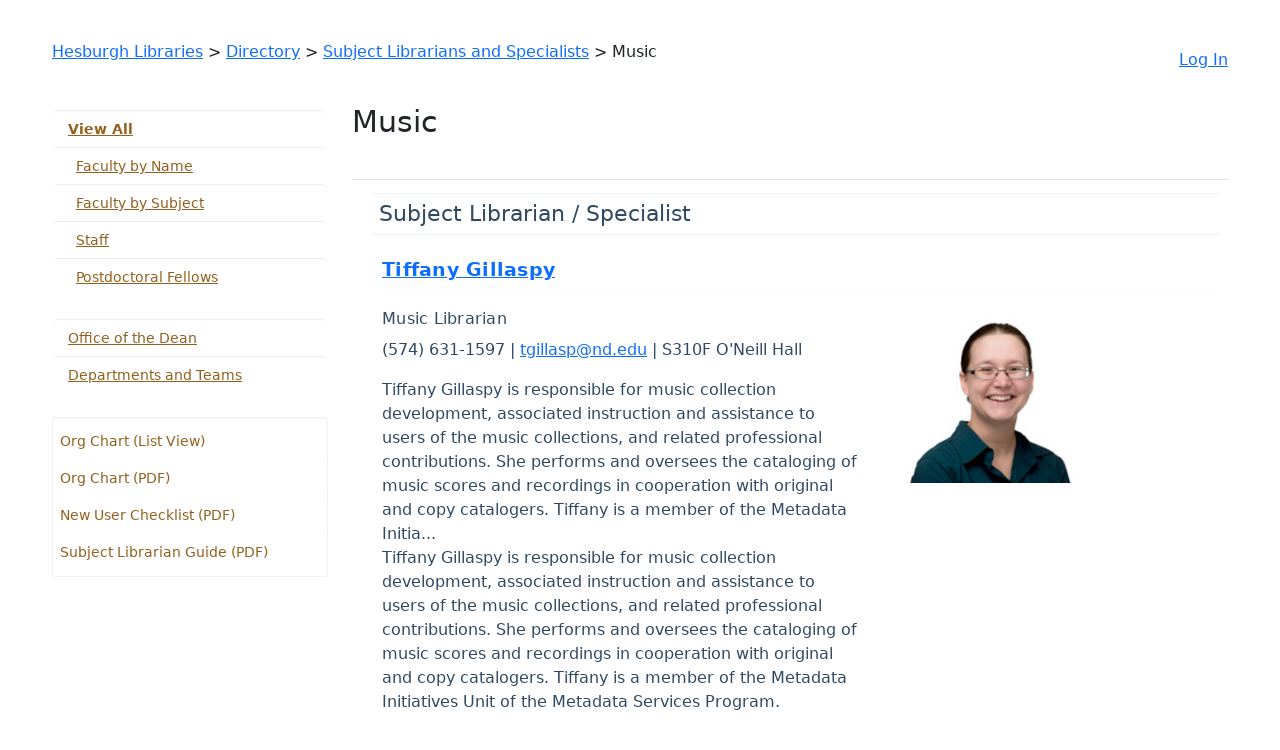

--- FILE ---
content_type: text/html; charset=utf-8
request_url: https://directory.library.nd.edu/directory/subjects/35
body_size: 2048
content:
<!DOCTYPE html>
<html lang="en">

<head>
  <meta http-equiv="Content-Type" content="text/html; charset=utf-8" />
  <meta name="viewport" content="width=device-width,initial-scale=1">
  <meta name="turbo-prefetch" content="false">
  <title>
    Music // Hesburgh Libraries // University of Notre Dame
  </title>

  <!-- Global site tag (gtag.js) - Google Analytics -->
  <script async src="https://www.googletagmanager.com/gtag/js?id=UA-2118378-59"></script>
  <script>
    window.dataLayer = window.dataLayer || [];

    function gtag() {
      dataLayer.push(arguments);
    }

    gtag('js', new Date());

    gtag('config', 'UA-2118378-59');
  </script>

  <!-- Google Tag Manager -->
  <script>
    (function(w, d, s, l, i) {
      w[l] = w[l] || [];
      w[l].push({
        'gtm.start': new Date().getTime(),
        event: 'gtm.js'
      });
      var f = d.getElementsByTagName(s)[0],
        j = d.createElement(s),
        dl = l != 'dataLayer' ? '&l=' + l : '';
      j.async = true;
      j.src =
        'https://www.googletagmanager.com/gtm.js?id=' + i + dl;
      f.parentNode.insertBefore(j, f);
    })(window, document, 'script', 'dataLayer', 'GTM-M254KXS');
  </script>
  <!-- End Google Tag Manager -->

  <script src='https://resources.library.nd.edu/frame/code.js' type='text/javascript' defer></script>
  <script>
    document.addEventListener("turbo:load", function(event) {
      documentReady();
    });
  </script>

  <meta name="description" content="Subject Librarians and Specialists Information for Music at the Hesburgh Libraries, University of Notre Dame" />

  <link rel="stylesheet" href="/assets/application-6c7bf2b6.css" preload="true" data-turbo-track="reload" />
  <script src="/assets/application-efc23726.js" data-turbo-track="reload" type="module"></script>

  <meta name="csrf-param" content="authenticity_token" />
<meta name="csrf-token" content="DpOupjDzMwrHQVe0_CWhloiuOg82TEB2DNBp2Frfyn5DD00uSBxS6OmQOSBHxRP60OEQOCEZP9xFGTJe_zzCfg" />
  <meta name="csp-nonce" content="2326c7be54e3721d656f6296959063af" />

</head>

<body class="directory-page">
  <!-- Google Tag Manager (noscript) -->
  <noscript>
    <iframe src="https://www.googletagmanager.com/ns.html?id=GTM-M254KXS" height="0" width="0" class="d-none invisible"></iframe>
  </noscript>
  <!-- End Google Tag Manager (noscript) -->

  <div class="container-fluid">
    <div class="row" style="padding-top: 40px">
      <nav aria-label="breadcrumb" class="col-8 d-none d-sm-block">
        <ol class="breadcrumb">
          <li class="breadcrumb-item">
            <turbo-frame id="breadcrumbs_frame">
            <p id="breadcrumbs"><a data-turbo="false" href="https://directory.library.nd.edu/">Hesburgh Libraries</a> &gt; <a data-turbo="false" href="/utilities/directory">Directory</a> &gt; <a href="/directory/subjects">Subject Librarians and Specialists</a> &gt; Music</p>
</turbo-frame>          </li>
        </ol>
      </nav>
        <div class="col-4 d-flex justify-content-end align-items-center">
    <ul class="nav nav-pills">
      <li class="dropdown">
        <a href="/users/auth/oktaoauth">Log In</a>
      </li>
    </ul>
  </div>

    </div>

    <main class="px-3 px-sm-0">
      <div id="notices">
        
      </div>

      


<div class="row">
  <div class="col-12 col-sm-3 DirectoryMenu">
  <ul class="nav nav-pills directory_menu flex-column mb-4" id="directoryTab" role="tablist" aria-orientation="vertical">
    <li class="nav-item" role="presentation">
      <a class="nav-link fw-bold" href="/directory/employees">View All</a>
    </li>
    <li class="nav-item" role="presentation">
      <a class="nav-link ps-4" href="/directory/faculty">Faculty by Name</a>
    </li>
    <li class="nav-item">
      <a class="nav-link ps-4" href="/directory/subjects">Faculty by Subject</a>
    </li>
    <li class="nav-item" role="presentation">
      <a class="nav-link ps-4" href="/directory/staff">Staff</a>
    </li>
    <li class="nav-item" role="presentation">
      <a class="nav-link ps-4 mb-4" href="/directory/postdoc">Postdoctoral Fellows</a>
    </li>
    <li class="nav-item" role="presentation">
      <a class="nav-link" href="/directory/dean">Office of the Dean</a>
    </li>
    <li class="nav-item" role="presentation">
      <a class="nav-link" href="/directory/departments">Departments and Teams</a>
    </li>
    <li class="nav-item" role="presentation">
      <a class="nav-link d-none" href="/directory/university_committees">University Committees</a>
    </li>

  </ul>


  <div class="well">
    <ul class="nav flex-column">
      <li class="nav-item" role="presentation">
        <a class="nav-link" href="/directory/organization">Org Chart (List View)</a>
      </li>
      <li class="nav-item">
        <a target="_blank" aria-label="Org Chart (new window)" class="nav-link" href="https://resources.library.nd.edu/documents/org-chart.pdf">Org Chart (PDF)</a>
      </li>
      <li class="nav-item">
        <a target="_blank" aria-label="New User Checklist (new window)" class="nav-link" href="https://resources.library.nd.edu/documents/new-user-checklist.pdf">New User Checklist (PDF)</a>
      </li>
      <li class="nav-item">
        <a target="_blank" aria-label="Subject Librarian Guide (new window)" class="nav-link" href="https://resources.library.nd.edu/documents/librarians-guide.pdf">Subject Librarian Guide (PDF)</a>
      </li>
    </ul>
  </div>
</div>


  <div class="col-12 col-sm-9 mt-4">
    <div class="page-header border-bottom">
  <div class="row justify-content-between mb-4">
    <div class="col-12 d-flex justify-content-between align-items-center">
      <div class="col-7 d-flex justify-content-start align-items-center flex-wrap">
        <h1>Music</h1>
      </div>

    </div>
  </div>
</div>

<div class="row p-2 orgUnitShow">
  <div id="members">
    <div class="highlight"><h2>Subject Librarian / Specialist</h2></div>
    <div class="subsection">


        <div class="name"><a href="/directory/employees/tgillasp">Tiffany Gillaspy</a></div>
        <hr />

        <div class="row">
          <div class="col-7">
              <div class="title">Music Librarian</div>


            <div class="contact">
              <address>
                  (574) 631-1597 |

                <a href="mailto:tgillasp@nd.edu">tgillasp@nd.edu</a>

                  | S310F O&#39;Neill Hall
              </address>
            </div>

              <div class="aboutTextParagraph readmore" data-controller="read-more">
                <div itemprop="description" data-read-more-target="shortText">
                    <p>Tiffany Gillaspy is responsible for music collection development, associated instruction and assistance to users of the music collections, and related professional contributions.  She performs and oversees the cataloging of music scores and recordings in cooperation with original and copy catalogers. Tiffany is a member of the Metadata Initia...
                </div>
                <div itemprop="description" data-read-more-target="longText">
                  <p>Tiffany Gillaspy is responsible for music collection development, associated instruction and assistance to users of the music collections, and related professional contributions.  She performs and oversees the cataloging of music scores and recordings in cooperation with original and copy catalogers. Tiffany is a member of the Metadata Initiatives Unit of the Metadata Services Program.</p>

                </div>
                <div class="my-3">
                  <a tabindex=0 data-read-more-target="moreButton" data-action="read-more#showMore" class="underline cursor-pointer">
                    Show more...
                  </a>
                  <a tabindex=0 data-read-more-target="lessButton" data-action="read-more#showLess" class="underline cursor-pointer">
                    Show less...
                  </a>
                </div>
              </div>
          </div>

          <div class="col-5 float-end">
              <img width="80%" class="pull-right" src="https://resources.library.nd.edu/images/directory/tgillasp.jpg" />
          </div>
        </div>
        </div>


      </div>
</div>
  <div id="contact">
    <div class="highlight"><h2>Webpage Links</h2></div>
    <div class="subsection">

        <a href="https://library.nd.edu/music">https://library.nd.edu/music</a>

    </div>
  </div>
</div>
  </div>
</div>


      <turbo-frame id="remote_modal"></turbo-frame>
    </main>

  </div>
  
</body>

</html>

--- FILE ---
content_type: application/javascript
request_url: https://resources.library.nd.edu/frame/code.js
body_size: 2462
content:
// Call the documentReady() function to use this code
if (typeof DRAPES_TEMPLATE_ROOT === 'undefined') {
  // This will be the default whenever it isn't overridden. Thus, live will use this, and dev will use local paths
  DRAPES_TEMPLATE_ROOT = 'https://resources.library.nd.edu/frame'
}

var headerTemplate = DRAPES_TEMPLATE_ROOT + '/html/header.html'
var footerTemplate = DRAPES_TEMPLATE_ROOT + '/html/footer.html'
var headTemplate = DRAPES_TEMPLATE_ROOT + '/html/head.html'
var contentfulDirectApi = (typeof DEV_ENV !== 'undefined' && DEV_ENV === true)
  ? 'https://dqvm2x3c8b.execute-api.us-east-1.amazonaws.com/dev'
  : 'https://fs49g1qrdg.execute-api.us-east-1.amazonaws.com/prod'

function documentReady (links, titles, site) {

  var wrappedClass = 'hesburgh-wrapped'
  // Check to see if the body has not been wrapped yet. If it has, do nothing.
  if(!document.body.classList.contains(wrappedClass)) {
    // Include Marked.js reference in header so we can parse markdown in alerts
    var script = document.createElement("script")
    script.src = "https://cdn.jsdelivr.net/npm/marked@3.0.8/lib/marked.min.js"
    document.head.appendChild(script)

    addHeader(headerTemplate, links, titles, site)
    addFooter(footerTemplate)
    updateHead(headTemplate)

    // Add a class to denote we wrapped the content
    document.body.classList.add(wrappedClass)
  }
}

// Format a link object and return html
function displayLink(link) {
  return '<div class="menu-link"><a href=' + link.href + '>' + link.title + '</a></div>'
}

function displayTitle(title) {
  return '<div><a href=' + title.href + '>' + title.title + '</a></div>'
}

function displayAlerts(alertsData) {
  alertsData.forEach((alert) => {
    // Parse markdown and use that
    alert.html = marked(alert.fields.description)

    // Create class name based on alert type (Ex: "Informational – Yellow" -> "informational-yellow")
    alert.class = alert.fields.type.toLowerCase().replace(/\s+[^a-zA-z]*\s*/g, '-')
  })
  var alertSort = (left, right) => {
    // Put "Warning" type at top, otherwise sort alphanumeric asc
    if (left.fields.type !== right.fields.type) {
      if (left.fields.type === 'Warning' || right.fields.type === 'Warning') {
        return left.fields.type === 'Warning' ? -1 : 1
      } else {
        return left.fields.type < right.fields.type ? -1 : 1
      }
    } else {
      // If type is the same, sort by start time
      return left.fields.startTime < right.fields.startTime
        ? -1
        : (left.fields.startTime > right.fields.startTime ? 1 : 0)
    }
  }
  alertsData.sort(alertSort)

  var alertCategorize = (alerts) => {
    var out = {}
    alerts.filter(a => a.fields && a.fields.type).forEach((alert) => {
      if (out[alert.fields.type]) {
        out[alert.fields.type].push(alert)
      } else {
        out[alert.fields.type] = [alert]
      }
    })
    return out
  }
  var alertCategories = alertCategorize(alertsData || [])
  var categoryArray = Object.keys(alertCategories).map(type => {
    var currentAlerts = alertCategories[type] || []
    var className = currentAlerts.length > 0 ? ` ${currentAlerts[0].class}` : ''
    return `
      <div class='alert-section${className}'>
        ${currentAlerts.map((alert) => `
          <div class='alert-container'>
            <div class='alert-description'>${alert.html || ''}</div>
          </div>
        `).join('')}
      </div>
    `
  })
  return categoryArray.length ? `<div class='alerts'>${categoryArray.join('')}</div>` : ''
}

// add the tempalte haeder to the page
function addHeader (headerTemplate, links, titles, site) {
  var ADDITIONAL_LINKS_VARIABLE = '{{{ADDITIONAL_LINKS}}}'
  var ADDITIONAL_TITLES_VARIABLE = '{{{ADDITIONAL_TITLES}}}'
  var ALERTS_VARIABLE = '{{{ALERTS}}}'

  // Get the replacement template with an xhr request
  var xhr= new XMLHttpRequest()
  xhr.open('GET', headerTemplate, true);
  xhr.onreadystatechange= function() {
    // Return if not ready or not good status
    if (this.readyState !==4 ) return
    if (this.status !==200 ) return

    try {
      let newContent = this.responseText

      // Check if there are any additional links to include and insert them
      let additionalLinks = []
      if(links) {
         additionalLinks = links.map(function(link) {
          return displayLink(link)
        })
      }

      // Check if there are any additional titles to include and insert them
      let additionalTitles = []
      if(titles) {
         additionalTitles = titles.map(function(title) {
          return displayTitle(title)
        })
      }

      newContent = newContent.replace(ADDITIONAL_LINKS_VARIABLE, additionalLinks.join(''))
      newContent = newContent.replace(ADDITIONAL_TITLES_VARIABLE, additionalTitles.join(''))
      newContent = newContent.replace(/\{\{\{DRAPES_TEMPLATE_ROOT\}\}\}/g, DRAPES_TEMPLATE_ROOT)

      // We need to wait for alerts to fetch, but don't want to hold up rendering the header.
      // Fill in the alert variable with something so we can populate it when we get a response.
      const alertsDivId = 'drapes-contentful-alerts'
      newContent = newContent.replace(ALERTS_VARIABLE, `<div id='${alertsDivId}' />`)

      // Render the header template as it is without the alerts
      document.body.insertAdjacentHTML('afterbegin', newContent)

      // Now fetch alerts from contentful, if applicable
      getAlerts(site).then((alertsData) => {
        document.getElementById(alertsDivId).insertAdjacentHTML('afterbegin', displayAlerts(alertsData))
      })
    } catch (e) {
      console.log(e)
    }
  }
  xhr.send()
}

// add the template footer to the page
function addFooter (footerTemplate) {
  // Get the replacement template with an xhr request
  var xhr= new XMLHttpRequest()
  xhr.open('GET', footerTemplate, true);
  xhr.onreadystatechange= function() {
    // Return if not ready or not good status
    if (this.readyState !==4 ) return
    if (this.status !==200 ) return

    try {
      var modified = this.responseText.replace(/\{\{\{DRAPES_TEMPLATE_ROOT\}\}\}/g, DRAPES_TEMPLATE_ROOT)
      document.body.insertAdjacentHTML('beforeend', modified)
    } catch (e) {
      console.log(e)
    }
  }
  xhr.send()
}

// add more css files to the <head> tag
function updateHead (headTemplate) {
  // Get the replacement template with an xhr request
  var xhr= new XMLHttpRequest()
  xhr.open('GET', headTemplate, true);
  xhr.onreadystatechange= function() {
    // Return if not ready or not good status
    if (this.readyState !==4 ) return
    if (this.status !==200 ) return

    try {
      var modified = this.responseText.replace(/\{\{\{DRAPES_TEMPLATE_ROOT\}\}\}/g, DRAPES_TEMPLATE_ROOT)
      document.head.insertAdjacentHTML('beforeend', modified)
    } catch (e) {
      console.log(e)
    }
  }
  xhr.send()
}

function getAlerts (site) {
  return new Promise((resolve, reject) => {
    // If no site specified, can't fetch alerts. Resolve instantly
    if (!site) {
      return resolve([])
    }

    var xhr = new XMLHttpRequest()

    var now = new Date().toISOString()
    var queryString = 'content_type=alert'
    queryString += '&fields.domains[in]=' + site
    queryString += '&fields.startTime[lte]=' + now
    queryString += '&fields.endTime[gte]=' + now
    var url = `${contentfulDirectApi}/livequery?query=${encodeURIComponent(queryString)}`

    xhr.open('GET', url, true)
    xhr.onload = function() {
      // Return if not ready or not good status
      if (this.status >= 200 && this.status < 300) {
        return resolve(JSON.parse(xhr.response))
      } else {
        console.error({ status: this.status, text: xhr.statusText })
        return resolve([]) // Technically this should be reject, but we don't want to hinder page load so we'll fail silently
      }
    }
    xhr.onerror = resolve
    xhr.send()
  })
}
